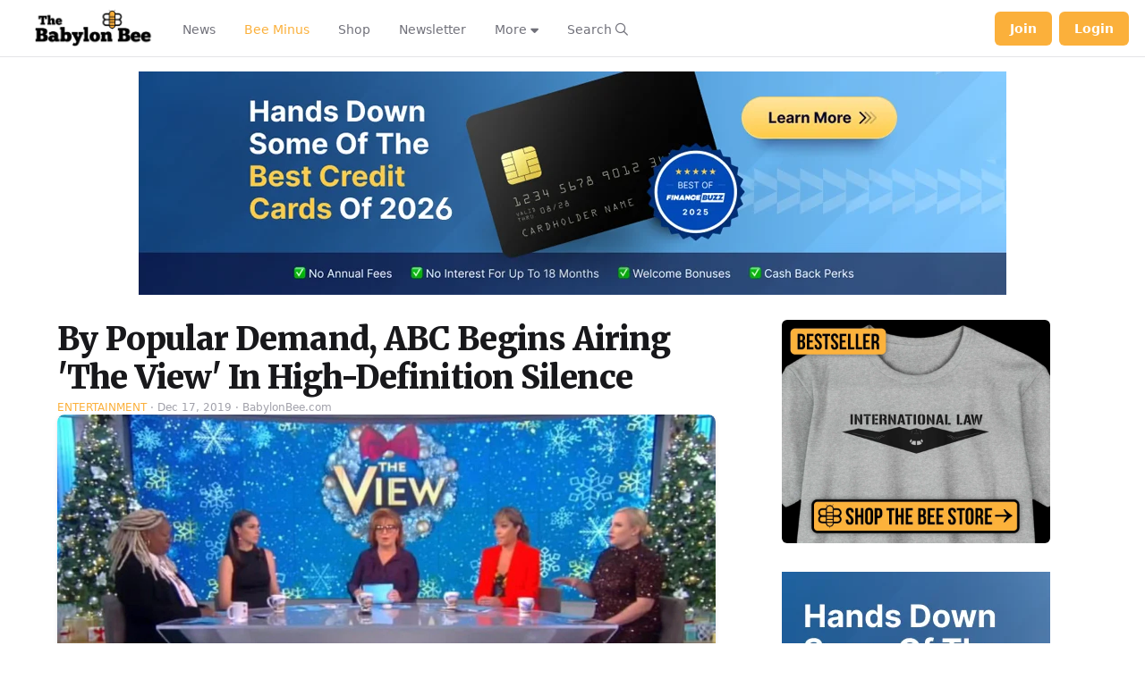

--- FILE ---
content_type: application/javascript; charset=utf-8
request_url: https://fundingchoicesmessages.google.com/f/AGSKWxWdNrdAH3sStqJyw-8m9P_MV_OcU1pKY8RIOuNdyfWbmJeLRR2QJCHmM-twwN__9qw8M7nMM2qBT5BqAZs4N0iM6oLnBIiWrPt2NeWK894FIl53R_8P6eGzNDgUFTOqVDcZ3zgdVB9uXxa_8pvNHjLkPQbQ4AcX2pcQIcxXD29pmETCnXLqZOccxL4=/_-NewAd./txt_ad./images1/ad_/adx_blacklist.js/getsponslinks.
body_size: -1288
content:
window['1418a22e-264f-4e0c-9691-297a5a79a871'] = true;